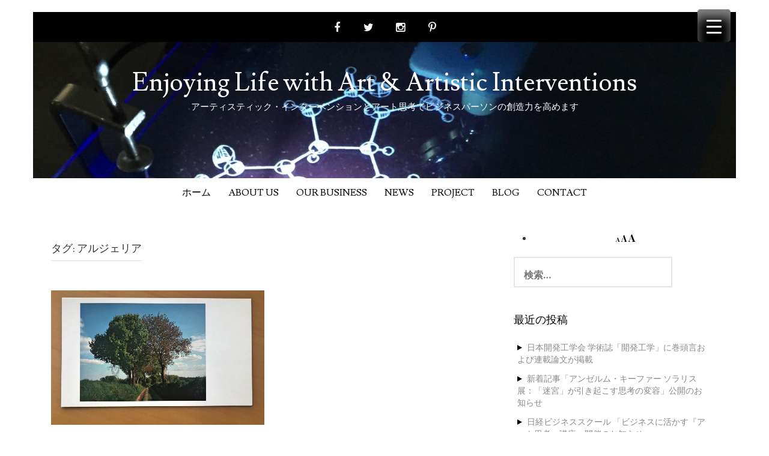

--- FILE ---
content_type: text/html; charset=UTF-8
request_url: https://eandk-associates.jp/tag/%E3%82%A2%E3%83%AB%E3%82%B8%E3%82%A7%E3%83%AA%E3%82%A2/
body_size: 16989
content:
<!DOCTYPE html>
<html lang="ja">
<head>
<meta charset="UTF-8">
<meta name="viewport" content="width=device-width, initial-scale=1">
<link rel="profile" href="http://gmpg.org/xfn/11">
<link rel="pingback" href="https://eandk-associates.jp/wp/xmlrpc.php">
<title>アルジェリア | Enjoying Life with Art &amp; Artistic Interventions</title>
<meta name='robots' content='max-image-preview:large' />
<link rel='dns-prefetch' href='//www.googletagmanager.com' />
<link rel='dns-prefetch' href='//fonts.googleapis.com' />
<link rel="alternate" type="application/rss+xml" title="Enjoying Life with Art &amp; Artistic Interventions &raquo; フィード" href="https://eandk-associates.jp/feed/" />
<link rel="alternate" type="application/rss+xml" title="Enjoying Life with Art &amp; Artistic Interventions &raquo; コメントフィード" href="https://eandk-associates.jp/comments/feed/" />
<link rel="alternate" type="application/rss+xml" title="Enjoying Life with Art &amp; Artistic Interventions &raquo; アルジェリア タグのフィード" href="https://eandk-associates.jp/tag/%e3%82%a2%e3%83%ab%e3%82%b8%e3%82%a7%e3%83%aa%e3%82%a2/feed/" />
<!-- SEO SIMPLE PACK 3.6.2 -->
<link rel="canonical" href="https://eandk-associates.jp/tag/%e3%82%a2%e3%83%ab%e3%82%b8%e3%82%a7%e3%83%aa%e3%82%a2/">
<meta property="og:locale" content="ja_JP">
<meta property="og:type" content="website">
<meta property="og:image" content="https://eandk-associates.jp/wp/wp-content/uploads/2023/12/pen-3481061_1280.jpg">
<meta property="og:title" content="アルジェリア | Enjoying Life with Art &amp; Artistic Interventions">
<meta property="og:url" content="https://eandk-associates.jp/tag/%e3%82%a2%e3%83%ab%e3%82%b8%e3%82%a7%e3%83%aa%e3%82%a2/">
<meta property="og:site_name" content="Enjoying Life with Art &amp; Artistic Interventions">
<meta name="twitter:card" content="summary">
<!-- / SEO SIMPLE PACK -->
<!-- <link rel='stylesheet' id='wp-block-library-css' href='https://eandk-associates.jp/wp/wp-includes/css/dist/block-library/style.min.css?ver=6.6.2' type='text/css' media='all' /> -->
<link rel="stylesheet" type="text/css" href="//eandk-associates.jp/wp/wp-content/cache/wpfc-minified/lpjp64v7/l49k.css" media="all"/>
<style id='classic-theme-styles-inline-css' type='text/css'>
/*! This file is auto-generated */
.wp-block-button__link{color:#fff;background-color:#32373c;border-radius:9999px;box-shadow:none;text-decoration:none;padding:calc(.667em + 2px) calc(1.333em + 2px);font-size:1.125em}.wp-block-file__button{background:#32373c;color:#fff;text-decoration:none}
</style>
<style id='global-styles-inline-css' type='text/css'>
:root{--wp--preset--aspect-ratio--square: 1;--wp--preset--aspect-ratio--4-3: 4/3;--wp--preset--aspect-ratio--3-4: 3/4;--wp--preset--aspect-ratio--3-2: 3/2;--wp--preset--aspect-ratio--2-3: 2/3;--wp--preset--aspect-ratio--16-9: 16/9;--wp--preset--aspect-ratio--9-16: 9/16;--wp--preset--color--black: #000000;--wp--preset--color--cyan-bluish-gray: #abb8c3;--wp--preset--color--white: #ffffff;--wp--preset--color--pale-pink: #f78da7;--wp--preset--color--vivid-red: #cf2e2e;--wp--preset--color--luminous-vivid-orange: #ff6900;--wp--preset--color--luminous-vivid-amber: #fcb900;--wp--preset--color--light-green-cyan: #7bdcb5;--wp--preset--color--vivid-green-cyan: #00d084;--wp--preset--color--pale-cyan-blue: #8ed1fc;--wp--preset--color--vivid-cyan-blue: #0693e3;--wp--preset--color--vivid-purple: #9b51e0;--wp--preset--gradient--vivid-cyan-blue-to-vivid-purple: linear-gradient(135deg,rgba(6,147,227,1) 0%,rgb(155,81,224) 100%);--wp--preset--gradient--light-green-cyan-to-vivid-green-cyan: linear-gradient(135deg,rgb(122,220,180) 0%,rgb(0,208,130) 100%);--wp--preset--gradient--luminous-vivid-amber-to-luminous-vivid-orange: linear-gradient(135deg,rgba(252,185,0,1) 0%,rgba(255,105,0,1) 100%);--wp--preset--gradient--luminous-vivid-orange-to-vivid-red: linear-gradient(135deg,rgba(255,105,0,1) 0%,rgb(207,46,46) 100%);--wp--preset--gradient--very-light-gray-to-cyan-bluish-gray: linear-gradient(135deg,rgb(238,238,238) 0%,rgb(169,184,195) 100%);--wp--preset--gradient--cool-to-warm-spectrum: linear-gradient(135deg,rgb(74,234,220) 0%,rgb(151,120,209) 20%,rgb(207,42,186) 40%,rgb(238,44,130) 60%,rgb(251,105,98) 80%,rgb(254,248,76) 100%);--wp--preset--gradient--blush-light-purple: linear-gradient(135deg,rgb(255,206,236) 0%,rgb(152,150,240) 100%);--wp--preset--gradient--blush-bordeaux: linear-gradient(135deg,rgb(254,205,165) 0%,rgb(254,45,45) 50%,rgb(107,0,62) 100%);--wp--preset--gradient--luminous-dusk: linear-gradient(135deg,rgb(255,203,112) 0%,rgb(199,81,192) 50%,rgb(65,88,208) 100%);--wp--preset--gradient--pale-ocean: linear-gradient(135deg,rgb(255,245,203) 0%,rgb(182,227,212) 50%,rgb(51,167,181) 100%);--wp--preset--gradient--electric-grass: linear-gradient(135deg,rgb(202,248,128) 0%,rgb(113,206,126) 100%);--wp--preset--gradient--midnight: linear-gradient(135deg,rgb(2,3,129) 0%,rgb(40,116,252) 100%);--wp--preset--font-size--small: 13px;--wp--preset--font-size--medium: 20px;--wp--preset--font-size--large: 36px;--wp--preset--font-size--x-large: 42px;--wp--preset--spacing--20: 0.44rem;--wp--preset--spacing--30: 0.67rem;--wp--preset--spacing--40: 1rem;--wp--preset--spacing--50: 1.5rem;--wp--preset--spacing--60: 2.25rem;--wp--preset--spacing--70: 3.38rem;--wp--preset--spacing--80: 5.06rem;--wp--preset--shadow--natural: 6px 6px 9px rgba(0, 0, 0, 0.2);--wp--preset--shadow--deep: 12px 12px 50px rgba(0, 0, 0, 0.4);--wp--preset--shadow--sharp: 6px 6px 0px rgba(0, 0, 0, 0.2);--wp--preset--shadow--outlined: 6px 6px 0px -3px rgba(255, 255, 255, 1), 6px 6px rgba(0, 0, 0, 1);--wp--preset--shadow--crisp: 6px 6px 0px rgba(0, 0, 0, 1);}:where(.is-layout-flex){gap: 0.5em;}:where(.is-layout-grid){gap: 0.5em;}body .is-layout-flex{display: flex;}.is-layout-flex{flex-wrap: wrap;align-items: center;}.is-layout-flex > :is(*, div){margin: 0;}body .is-layout-grid{display: grid;}.is-layout-grid > :is(*, div){margin: 0;}:where(.wp-block-columns.is-layout-flex){gap: 2em;}:where(.wp-block-columns.is-layout-grid){gap: 2em;}:where(.wp-block-post-template.is-layout-flex){gap: 1.25em;}:where(.wp-block-post-template.is-layout-grid){gap: 1.25em;}.has-black-color{color: var(--wp--preset--color--black) !important;}.has-cyan-bluish-gray-color{color: var(--wp--preset--color--cyan-bluish-gray) !important;}.has-white-color{color: var(--wp--preset--color--white) !important;}.has-pale-pink-color{color: var(--wp--preset--color--pale-pink) !important;}.has-vivid-red-color{color: var(--wp--preset--color--vivid-red) !important;}.has-luminous-vivid-orange-color{color: var(--wp--preset--color--luminous-vivid-orange) !important;}.has-luminous-vivid-amber-color{color: var(--wp--preset--color--luminous-vivid-amber) !important;}.has-light-green-cyan-color{color: var(--wp--preset--color--light-green-cyan) !important;}.has-vivid-green-cyan-color{color: var(--wp--preset--color--vivid-green-cyan) !important;}.has-pale-cyan-blue-color{color: var(--wp--preset--color--pale-cyan-blue) !important;}.has-vivid-cyan-blue-color{color: var(--wp--preset--color--vivid-cyan-blue) !important;}.has-vivid-purple-color{color: var(--wp--preset--color--vivid-purple) !important;}.has-black-background-color{background-color: var(--wp--preset--color--black) !important;}.has-cyan-bluish-gray-background-color{background-color: var(--wp--preset--color--cyan-bluish-gray) !important;}.has-white-background-color{background-color: var(--wp--preset--color--white) !important;}.has-pale-pink-background-color{background-color: var(--wp--preset--color--pale-pink) !important;}.has-vivid-red-background-color{background-color: var(--wp--preset--color--vivid-red) !important;}.has-luminous-vivid-orange-background-color{background-color: var(--wp--preset--color--luminous-vivid-orange) !important;}.has-luminous-vivid-amber-background-color{background-color: var(--wp--preset--color--luminous-vivid-amber) !important;}.has-light-green-cyan-background-color{background-color: var(--wp--preset--color--light-green-cyan) !important;}.has-vivid-green-cyan-background-color{background-color: var(--wp--preset--color--vivid-green-cyan) !important;}.has-pale-cyan-blue-background-color{background-color: var(--wp--preset--color--pale-cyan-blue) !important;}.has-vivid-cyan-blue-background-color{background-color: var(--wp--preset--color--vivid-cyan-blue) !important;}.has-vivid-purple-background-color{background-color: var(--wp--preset--color--vivid-purple) !important;}.has-black-border-color{border-color: var(--wp--preset--color--black) !important;}.has-cyan-bluish-gray-border-color{border-color: var(--wp--preset--color--cyan-bluish-gray) !important;}.has-white-border-color{border-color: var(--wp--preset--color--white) !important;}.has-pale-pink-border-color{border-color: var(--wp--preset--color--pale-pink) !important;}.has-vivid-red-border-color{border-color: var(--wp--preset--color--vivid-red) !important;}.has-luminous-vivid-orange-border-color{border-color: var(--wp--preset--color--luminous-vivid-orange) !important;}.has-luminous-vivid-amber-border-color{border-color: var(--wp--preset--color--luminous-vivid-amber) !important;}.has-light-green-cyan-border-color{border-color: var(--wp--preset--color--light-green-cyan) !important;}.has-vivid-green-cyan-border-color{border-color: var(--wp--preset--color--vivid-green-cyan) !important;}.has-pale-cyan-blue-border-color{border-color: var(--wp--preset--color--pale-cyan-blue) !important;}.has-vivid-cyan-blue-border-color{border-color: var(--wp--preset--color--vivid-cyan-blue) !important;}.has-vivid-purple-border-color{border-color: var(--wp--preset--color--vivid-purple) !important;}.has-vivid-cyan-blue-to-vivid-purple-gradient-background{background: var(--wp--preset--gradient--vivid-cyan-blue-to-vivid-purple) !important;}.has-light-green-cyan-to-vivid-green-cyan-gradient-background{background: var(--wp--preset--gradient--light-green-cyan-to-vivid-green-cyan) !important;}.has-luminous-vivid-amber-to-luminous-vivid-orange-gradient-background{background: var(--wp--preset--gradient--luminous-vivid-amber-to-luminous-vivid-orange) !important;}.has-luminous-vivid-orange-to-vivid-red-gradient-background{background: var(--wp--preset--gradient--luminous-vivid-orange-to-vivid-red) !important;}.has-very-light-gray-to-cyan-bluish-gray-gradient-background{background: var(--wp--preset--gradient--very-light-gray-to-cyan-bluish-gray) !important;}.has-cool-to-warm-spectrum-gradient-background{background: var(--wp--preset--gradient--cool-to-warm-spectrum) !important;}.has-blush-light-purple-gradient-background{background: var(--wp--preset--gradient--blush-light-purple) !important;}.has-blush-bordeaux-gradient-background{background: var(--wp--preset--gradient--blush-bordeaux) !important;}.has-luminous-dusk-gradient-background{background: var(--wp--preset--gradient--luminous-dusk) !important;}.has-pale-ocean-gradient-background{background: var(--wp--preset--gradient--pale-ocean) !important;}.has-electric-grass-gradient-background{background: var(--wp--preset--gradient--electric-grass) !important;}.has-midnight-gradient-background{background: var(--wp--preset--gradient--midnight) !important;}.has-small-font-size{font-size: var(--wp--preset--font-size--small) !important;}.has-medium-font-size{font-size: var(--wp--preset--font-size--medium) !important;}.has-large-font-size{font-size: var(--wp--preset--font-size--large) !important;}.has-x-large-font-size{font-size: var(--wp--preset--font-size--x-large) !important;}
:where(.wp-block-post-template.is-layout-flex){gap: 1.25em;}:where(.wp-block-post-template.is-layout-grid){gap: 1.25em;}
:where(.wp-block-columns.is-layout-flex){gap: 2em;}:where(.wp-block-columns.is-layout-grid){gap: 2em;}
:root :where(.wp-block-pullquote){font-size: 1.5em;line-height: 1.6;}
</style>
<!-- <link rel='stylesheet' id='contact-form-7-css' href='https://eandk-associates.jp/wp/wp-content/plugins/contact-form-7/includes/css/styles.css?ver=6.0.6' type='text/css' media='all' /> -->
<link rel="stylesheet" type="text/css" href="//eandk-associates.jp/wp/wp-content/cache/wpfc-minified/kenl37wr/l49k.css" media="all"/>
<style id='responsive-menu-inline-css' type='text/css'>
/** This file is major component of this plugin so please don't try to edit here. */
#rmp_menu_trigger-3169 {
width: 55px;
height: 55px;
position: fixed;
top: 15px;
border-radius: 5px;
display: none;
text-decoration: none;
right: 5%;
background: #000;
transition: transform 0.5s, background-color 0.5s;
}
#rmp_menu_trigger-3169:hover, #rmp_menu_trigger-3169:focus {
background: #000;
text-decoration: unset;
}
#rmp_menu_trigger-3169.is-active {
background: #000;
}
#rmp_menu_trigger-3169 .rmp-trigger-box {
width: 25px;
color: #fff;
}
#rmp_menu_trigger-3169 .rmp-trigger-icon-active, #rmp_menu_trigger-3169 .rmp-trigger-text-open {
display: none;
}
#rmp_menu_trigger-3169.is-active .rmp-trigger-icon-active, #rmp_menu_trigger-3169.is-active .rmp-trigger-text-open {
display: inline;
}
#rmp_menu_trigger-3169.is-active .rmp-trigger-icon-inactive, #rmp_menu_trigger-3169.is-active .rmp-trigger-text {
display: none;
}
#rmp_menu_trigger-3169 .rmp-trigger-label {
color: #fff;
pointer-events: none;
line-height: 13px;
font-family: inherit;
font-size: 14px;
display: inline;
text-transform: inherit;
}
#rmp_menu_trigger-3169 .rmp-trigger-label.rmp-trigger-label-top {
display: block;
margin-bottom: 12px;
}
#rmp_menu_trigger-3169 .rmp-trigger-label.rmp-trigger-label-bottom {
display: block;
margin-top: 12px;
}
#rmp_menu_trigger-3169 .responsive-menu-pro-inner {
display: block;
}
#rmp_menu_trigger-3169 .rmp-trigger-icon-inactive .rmp-font-icon {
color: #fff;
}
#rmp_menu_trigger-3169 .responsive-menu-pro-inner, #rmp_menu_trigger-3169 .responsive-menu-pro-inner::before, #rmp_menu_trigger-3169 .responsive-menu-pro-inner::after {
width: 25px;
height: 3px;
background-color: #fff;
border-radius: 4px;
position: absolute;
}
#rmp_menu_trigger-3169 .rmp-trigger-icon-active .rmp-font-icon {
color: #fff;
}
#rmp_menu_trigger-3169.is-active .responsive-menu-pro-inner, #rmp_menu_trigger-3169.is-active .responsive-menu-pro-inner::before, #rmp_menu_trigger-3169.is-active .responsive-menu-pro-inner::after {
background-color: #fff;
}
#rmp_menu_trigger-3169:hover .rmp-trigger-icon-inactive .rmp-font-icon {
color: #fff;
}
#rmp_menu_trigger-3169:not(.is-active):hover .responsive-menu-pro-inner, #rmp_menu_trigger-3169:not(.is-active):hover .responsive-menu-pro-inner::before, #rmp_menu_trigger-3169:not(.is-active):hover .responsive-menu-pro-inner::after {
background-color: #fff;
}
#rmp_menu_trigger-3169 .responsive-menu-pro-inner::before {
top: 10px;
}
#rmp_menu_trigger-3169 .responsive-menu-pro-inner::after {
bottom: 10px;
}
#rmp_menu_trigger-3169.is-active .responsive-menu-pro-inner::after {
bottom: 0;
}
/* Hamburger menu styling */
@media screen and (max-width: 8000px) {
/** Menu Title Style */
/** Menu Additional Content Style */
#rmp_menu_trigger-3169 {
display: block;
}
#rmp-container-3169 {
position: fixed;
top: 0;
margin: 0;
transition: transform 0.5s;
overflow: auto;
display: block;
width: 75%;
background-color: #212121;
background-image: url("");
height: 100%;
left: 0;
padding-top: 0px;
padding-left: 0px;
padding-bottom: 0px;
padding-right: 0px;
}
#rmp-menu-wrap-3169 {
padding-top: 0px;
padding-left: 0px;
padding-bottom: 0px;
padding-right: 0px;
background-color: #212121;
}
#rmp-menu-wrap-3169 .rmp-menu, #rmp-menu-wrap-3169 .rmp-submenu {
width: 100%;
box-sizing: border-box;
margin: 0;
padding: 0;
}
#rmp-menu-wrap-3169 .rmp-submenu-depth-1 .rmp-menu-item-link {
padding-left: 10%;
}
#rmp-menu-wrap-3169 .rmp-submenu-depth-2 .rmp-menu-item-link {
padding-left: 15%;
}
#rmp-menu-wrap-3169 .rmp-submenu-depth-3 .rmp-menu-item-link {
padding-left: 20%;
}
#rmp-menu-wrap-3169 .rmp-submenu-depth-4 .rmp-menu-item-link {
padding-left: 25%;
}
#rmp-menu-wrap-3169 .rmp-submenu.rmp-submenu-open {
display: block;
}
#rmp-menu-wrap-3169 .rmp-menu-item {
width: 100%;
list-style: none;
margin: 0;
}
#rmp-menu-wrap-3169 .rmp-menu-item-link {
height: 40px;
line-height: 40px;
font-size: 13px;
border-bottom: 1px solid #212121;
font-family: inherit;
color: #fff;
text-align: left;
background-color: #212121;
font-weight: normal;
letter-spacing: 0px;
display: block;
box-sizing: border-box;
width: 100%;
text-decoration: none;
position: relative;
overflow: hidden;
transition: background-color 0.5s, border-color 0.5s, 0.5s;
padding: 0 5%;
padding-right: 50px;
}
#rmp-menu-wrap-3169 .rmp-menu-item-link:after, #rmp-menu-wrap-3169 .rmp-menu-item-link:before {
display: none;
}
#rmp-menu-wrap-3169 .rmp-menu-item-link:hover, #rmp-menu-wrap-3169 .rmp-menu-item-link:focus {
color: #fff;
border-color: #212121;
background-color: #3f3f3f;
}
#rmp-menu-wrap-3169 .rmp-menu-item-link:focus {
outline: none;
border-color: unset;
box-shadow: unset;
}
#rmp-menu-wrap-3169 .rmp-menu-item-link .rmp-font-icon {
height: 40px;
line-height: 40px;
margin-right: 10px;
font-size: 13px;
}
#rmp-menu-wrap-3169 .rmp-menu-current-item .rmp-menu-item-link {
color: #fff;
border-color: #212121;
background-color: #212121;
}
#rmp-menu-wrap-3169 .rmp-menu-current-item .rmp-menu-item-link:hover, #rmp-menu-wrap-3169 .rmp-menu-current-item .rmp-menu-item-link:focus {
color: #fff;
border-color: #3f3f3f;
background-color: #3f3f3f;
}
#rmp-menu-wrap-3169 .rmp-menu-subarrow {
position: absolute;
top: 0;
bottom: 0;
text-align: center;
overflow: hidden;
background-size: cover;
overflow: hidden;
right: 0;
border-left-style: solid;
border-left-color: #212121;
border-left-width: 1px;
height: 39px;
width: 40px;
color: #fff;
background-color: #212121;
}
#rmp-menu-wrap-3169 .rmp-menu-subarrow svg {
fill: #fff;
}
#rmp-menu-wrap-3169 .rmp-menu-subarrow:hover {
color: #fff;
border-color: #3f3f3f;
background-color: #3f3f3f;
}
#rmp-menu-wrap-3169 .rmp-menu-subarrow:hover svg {
fill: #fff;
}
#rmp-menu-wrap-3169 .rmp-menu-subarrow .rmp-font-icon {
margin-right: unset;
}
#rmp-menu-wrap-3169 .rmp-menu-subarrow * {
vertical-align: middle;
line-height: 39px;
}
#rmp-menu-wrap-3169 .rmp-menu-subarrow-active {
display: block;
background-size: cover;
color: #fff;
border-color: #212121;
background-color: #212121;
}
#rmp-menu-wrap-3169 .rmp-menu-subarrow-active svg {
fill: #fff;
}
#rmp-menu-wrap-3169 .rmp-menu-subarrow-active:hover {
color: #fff;
border-color: #3f3f3f;
background-color: #3f3f3f;
}
#rmp-menu-wrap-3169 .rmp-menu-subarrow-active:hover svg {
fill: #fff;
}
#rmp-menu-wrap-3169 .rmp-submenu {
display: none;
}
#rmp-menu-wrap-3169 .rmp-submenu .rmp-menu-item-link {
height: 40px;
line-height: 40px;
letter-spacing: 0px;
font-size: 13px;
border-bottom: 1px solid #212121;
font-family: inherit;
font-weight: normal;
color: #fff;
text-align: left;
background-color: #212121;
}
#rmp-menu-wrap-3169 .rmp-submenu .rmp-menu-item-link:hover, #rmp-menu-wrap-3169 .rmp-submenu .rmp-menu-item-link:focus {
color: #fff;
border-color: #212121;
background-color: #3f3f3f;
}
#rmp-menu-wrap-3169 .rmp-submenu .rmp-menu-current-item .rmp-menu-item-link {
color: #fff;
border-color: #212121;
background-color: #212121;
}
#rmp-menu-wrap-3169 .rmp-submenu .rmp-menu-current-item .rmp-menu-item-link:hover, #rmp-menu-wrap-3169 .rmp-submenu .rmp-menu-current-item .rmp-menu-item-link:focus {
color: #fff;
border-color: #3f3f3f;
background-color: #3f3f3f;
}
#rmp-menu-wrap-3169 .rmp-submenu .rmp-menu-subarrow {
right: 0;
border-right: unset;
border-left-style: solid;
border-left-color: #212121;
border-left-width: 1px;
height: 39px;
line-height: 39px;
width: 40px;
color: #fff;
background-color: #212121;
}
#rmp-menu-wrap-3169 .rmp-submenu .rmp-menu-subarrow:hover {
color: #fff;
border-color: #3f3f3f;
background-color: #3f3f3f;
}
#rmp-menu-wrap-3169 .rmp-submenu .rmp-menu-subarrow-active {
color: #fff;
border-color: #212121;
background-color: #212121;
}
#rmp-menu-wrap-3169 .rmp-submenu .rmp-menu-subarrow-active:hover {
color: #fff;
border-color: #3f3f3f;
background-color: #3f3f3f;
}
#rmp-menu-wrap-3169 .rmp-menu-item-description {
margin: 0;
padding: 5px 5%;
opacity: 0.8;
color: #fff;
}
#rmp-search-box-3169 {
display: block;
padding-top: 0px;
padding-left: 5%;
padding-bottom: 0px;
padding-right: 5%;
}
#rmp-search-box-3169 .rmp-search-form {
margin: 0;
}
#rmp-search-box-3169 .rmp-search-box {
background: #fff;
border: 1px solid #dadada;
color: #333;
width: 100%;
padding: 0 5%;
border-radius: 30px;
height: 45px;
-webkit-appearance: none;
}
#rmp-search-box-3169 .rmp-search-box::placeholder {
color: #C7C7CD;
}
#rmp-search-box-3169 .rmp-search-box:focus {
background-color: #fff;
outline: 2px solid #dadada;
color: #333;
}
#rmp-menu-title-3169 {
background-color: #212121;
color: #fff;
text-align: left;
font-size: 13px;
padding-top: 10%;
padding-left: 5%;
padding-bottom: 0%;
padding-right: 5%;
font-weight: 400;
transition: background-color 0.5s, border-color 0.5s, color 0.5s;
}
#rmp-menu-title-3169:hover {
background-color: #212121;
color: #fff;
}
#rmp-menu-title-3169 > .rmp-menu-title-link {
color: #fff;
width: 100%;
background-color: unset;
text-decoration: none;
}
#rmp-menu-title-3169 > .rmp-menu-title-link:hover {
color: #fff;
}
#rmp-menu-title-3169 .rmp-font-icon {
font-size: 13px;
}
#rmp-menu-additional-content-3169 {
padding-top: 0px;
padding-left: 5%;
padding-bottom: 0px;
padding-right: 5%;
color: #fff;
text-align: center;
font-size: 16px;
}
}
/**
This file contents common styling of menus.
*/
.rmp-container {
display: none;
visibility: visible;
padding: 0px 0px 0px 0px;
z-index: 99998;
transition: all 0.3s;
/** Scrolling bar in menu setting box **/
}
.rmp-container.rmp-fade-top, .rmp-container.rmp-fade-left, .rmp-container.rmp-fade-right, .rmp-container.rmp-fade-bottom {
display: none;
}
.rmp-container.rmp-slide-left, .rmp-container.rmp-push-left {
transform: translateX(-100%);
-ms-transform: translateX(-100%);
-webkit-transform: translateX(-100%);
-moz-transform: translateX(-100%);
}
.rmp-container.rmp-slide-left.rmp-menu-open, .rmp-container.rmp-push-left.rmp-menu-open {
transform: translateX(0);
-ms-transform: translateX(0);
-webkit-transform: translateX(0);
-moz-transform: translateX(0);
}
.rmp-container.rmp-slide-right, .rmp-container.rmp-push-right {
transform: translateX(100%);
-ms-transform: translateX(100%);
-webkit-transform: translateX(100%);
-moz-transform: translateX(100%);
}
.rmp-container.rmp-slide-right.rmp-menu-open, .rmp-container.rmp-push-right.rmp-menu-open {
transform: translateX(0);
-ms-transform: translateX(0);
-webkit-transform: translateX(0);
-moz-transform: translateX(0);
}
.rmp-container.rmp-slide-top, .rmp-container.rmp-push-top {
transform: translateY(-100%);
-ms-transform: translateY(-100%);
-webkit-transform: translateY(-100%);
-moz-transform: translateY(-100%);
}
.rmp-container.rmp-slide-top.rmp-menu-open, .rmp-container.rmp-push-top.rmp-menu-open {
transform: translateY(0);
-ms-transform: translateY(0);
-webkit-transform: translateY(0);
-moz-transform: translateY(0);
}
.rmp-container.rmp-slide-bottom, .rmp-container.rmp-push-bottom {
transform: translateY(100%);
-ms-transform: translateY(100%);
-webkit-transform: translateY(100%);
-moz-transform: translateY(100%);
}
.rmp-container.rmp-slide-bottom.rmp-menu-open, .rmp-container.rmp-push-bottom.rmp-menu-open {
transform: translateX(0);
-ms-transform: translateX(0);
-webkit-transform: translateX(0);
-moz-transform: translateX(0);
}
.rmp-container::-webkit-scrollbar {
width: 0px;
}
.rmp-container ::-webkit-scrollbar-track {
box-shadow: inset 0 0 5px transparent;
}
.rmp-container ::-webkit-scrollbar-thumb {
background: transparent;
}
.rmp-container ::-webkit-scrollbar-thumb:hover {
background: transparent;
}
.rmp-container .rmp-menu-wrap .rmp-menu {
transition: none;
border-radius: 0;
box-shadow: none;
background: none;
border: 0;
bottom: auto;
box-sizing: border-box;
clip: auto;
color: #666;
display: block;
float: none;
font-family: inherit;
font-size: 14px;
height: auto;
left: auto;
line-height: 1.7;
list-style-type: none;
margin: 0;
min-height: auto;
max-height: none;
opacity: 1;
outline: none;
overflow: visible;
padding: 0;
position: relative;
pointer-events: auto;
right: auto;
text-align: left;
text-decoration: none;
text-indent: 0;
text-transform: none;
transform: none;
top: auto;
visibility: inherit;
width: auto;
word-wrap: break-word;
white-space: normal;
}
.rmp-container .rmp-menu-additional-content {
display: block;
word-break: break-word;
}
.rmp-container .rmp-menu-title {
display: flex;
flex-direction: column;
}
.rmp-container .rmp-menu-title .rmp-menu-title-image {
max-width: 100%;
margin-bottom: 15px;
display: block;
margin: auto;
margin-bottom: 15px;
}
button.rmp_menu_trigger {
z-index: 999999;
overflow: hidden;
outline: none;
border: 0;
display: none;
margin: 0;
transition: transform 0.5s, background-color 0.5s;
padding: 0;
}
button.rmp_menu_trigger .responsive-menu-pro-inner::before, button.rmp_menu_trigger .responsive-menu-pro-inner::after {
content: "";
display: block;
}
button.rmp_menu_trigger .responsive-menu-pro-inner::before {
top: 10px;
}
button.rmp_menu_trigger .responsive-menu-pro-inner::after {
bottom: 10px;
}
button.rmp_menu_trigger .rmp-trigger-box {
width: 40px;
display: inline-block;
position: relative;
pointer-events: none;
vertical-align: super;
}
/*  Menu Trigger Boring Animation */
.rmp-menu-trigger-boring .responsive-menu-pro-inner {
transition-property: none;
}
.rmp-menu-trigger-boring .responsive-menu-pro-inner::after, .rmp-menu-trigger-boring .responsive-menu-pro-inner::before {
transition-property: none;
}
.rmp-menu-trigger-boring.is-active .responsive-menu-pro-inner {
transform: rotate(45deg);
}
.rmp-menu-trigger-boring.is-active .responsive-menu-pro-inner:before {
top: 0;
opacity: 0;
}
.rmp-menu-trigger-boring.is-active .responsive-menu-pro-inner:after {
bottom: 0;
transform: rotate(-90deg);
}
</style>
<!-- <link rel='stylesheet' id='dashicons-css' href='https://eandk-associates.jp/wp/wp-includes/css/dashicons.min.css?ver=6.6.2' type='text/css' media='all' /> -->
<!-- <link rel='stylesheet' id='ez-toc-css' href='https://eandk-associates.jp/wp/wp-content/plugins/easy-table-of-contents/assets/css/screen.min.css?ver=2.0.74' type='text/css' media='all' /> -->
<link rel="stylesheet" type="text/css" href="//eandk-associates.jp/wp/wp-content/cache/wpfc-minified/9hqer7b6/l49k.css" media="all"/>
<style id='ez-toc-inline-css' type='text/css'>
div#ez-toc-container .ez-toc-title {font-size: 120%;}div#ez-toc-container .ez-toc-title {font-weight: 500;}div#ez-toc-container ul li , div#ez-toc-container ul li a {font-size: 100%;}div#ez-toc-container ul li , div#ez-toc-container ul li a {font-weight: 500;}div#ez-toc-container nav ul ul li {font-size: 100%;}
.ez-toc-container-direction {direction: ltr;}.ez-toc-counter ul{counter-reset: item ;}.ez-toc-counter nav ul li a::before {content: counters(item, '.', decimal) '. ';display: inline-block;counter-increment: item;flex-grow: 0;flex-shrink: 0;margin-right: .2em; float: left; }.ez-toc-widget-direction {direction: ltr;}.ez-toc-widget-container ul{counter-reset: item ;}.ez-toc-widget-container nav ul li a::before {content: counters(item, '.', decimal) '. ';display: inline-block;counter-increment: item;flex-grow: 0;flex-shrink: 0;margin-right: .2em; float: left; }
</style>
<!-- <link rel='stylesheet' id='madhat-style-css' href='https://eandk-associates.jp/wp/wp-content/themes/madhat-plus/style.css?ver=6.6.2' type='text/css' media='all' /> -->
<link rel="stylesheet" type="text/css" href="//eandk-associates.jp/wp/wp-content/cache/wpfc-minified/8wml63yv/l49k.css" media="all"/>
<link rel='stylesheet' id='madhat-title-font-css' href='//fonts.googleapis.com/css?family=Lusitana%3A100%2C300%2C400%2C700&#038;ver=6.6.2' type='text/css' media='all' />
<link rel='stylesheet' id='madhat-body-font-css' href='//fonts.googleapis.com/css?family=Playfair+Display%3A100%2C300%2C400%2C700&#038;ver=6.6.2' type='text/css' media='all' />
<!-- <link rel='stylesheet' id='madhat-fontawesome-style-css' href='https://eandk-associates.jp/wp/wp-content/themes/madhat-plus/assets/font-awesome/css/font-awesome.min.css?ver=6.6.2' type='text/css' media='all' /> -->
<!-- <link rel='stylesheet' id='madhat-nivo-style-css' href='https://eandk-associates.jp/wp/wp-content/themes/madhat-plus/assets/css/nivo-slider.css?ver=6.6.2' type='text/css' media='all' /> -->
<!-- <link rel='stylesheet' id='madhat-nivo-skin-style-css' href='https://eandk-associates.jp/wp/wp-content/themes/madhat-plus/assets/css/nivo-default/default.css?ver=6.6.2' type='text/css' media='all' /> -->
<!-- <link rel='stylesheet' id='madhat-bootstrap-style-css' href='https://eandk-associates.jp/wp/wp-content/themes/madhat-plus/assets/bootstrap/css/bootstrap.min.css?ver=6.6.2' type='text/css' media='all' /> -->
<!-- <link rel='stylesheet' id='madhat-hover-style-css' href='https://eandk-associates.jp/wp/wp-content/themes/madhat-plus/assets/css/hover.min.css?ver=6.6.2' type='text/css' media='all' /> -->
<!-- <link rel='stylesheet' id='madhat-main-theme-style-css' href='https://eandk-associates.jp/wp/wp-content/themes/madhat-plus/assets/css/default.css?ver=6.6.2' type='text/css' media='all' /> -->
<link rel="stylesheet" type="text/css" href="//eandk-associates.jp/wp/wp-content/cache/wpfc-minified/4av044z/l49k.css" media="all"/>
<style id='akismet-widget-style-inline-css' type='text/css'>
.a-stats {
--akismet-color-mid-green: #357b49;
--akismet-color-white: #fff;
--akismet-color-light-grey: #f6f7f7;
max-width: 350px;
width: auto;
}
.a-stats * {
all: unset;
box-sizing: border-box;
}
.a-stats strong {
font-weight: 600;
}
.a-stats a.a-stats__link,
.a-stats a.a-stats__link:visited,
.a-stats a.a-stats__link:active {
background: var(--akismet-color-mid-green);
border: none;
box-shadow: none;
border-radius: 8px;
color: var(--akismet-color-white);
cursor: pointer;
display: block;
font-family: -apple-system, BlinkMacSystemFont, 'Segoe UI', 'Roboto', 'Oxygen-Sans', 'Ubuntu', 'Cantarell', 'Helvetica Neue', sans-serif;
font-weight: 500;
padding: 12px;
text-align: center;
text-decoration: none;
transition: all 0.2s ease;
}
/* Extra specificity to deal with TwentyTwentyOne focus style */
.widget .a-stats a.a-stats__link:focus {
background: var(--akismet-color-mid-green);
color: var(--akismet-color-white);
text-decoration: none;
}
.a-stats a.a-stats__link:hover {
filter: brightness(110%);
box-shadow: 0 4px 12px rgba(0, 0, 0, 0.06), 0 0 2px rgba(0, 0, 0, 0.16);
}
.a-stats .count {
color: var(--akismet-color-white);
display: block;
font-size: 1.5em;
line-height: 1.4;
padding: 0 13px;
white-space: nowrap;
}
</style>
<script src='//eandk-associates.jp/wp/wp-content/cache/wpfc-minified/6z9ojkgn/l49l.js' type="text/javascript"></script>
<!-- <script type="text/javascript" src="https://eandk-associates.jp/wp/wp-includes/js/jquery/jquery.min.js?ver=3.7.1" id="jquery-core-js"></script> -->
<!-- <script type="text/javascript" src="https://eandk-associates.jp/wp/wp-includes/js/jquery/jquery-migrate.min.js?ver=3.4.1" id="jquery-migrate-js"></script> -->
<!-- <script type="text/javascript" src="https://eandk-associates.jp/wp/wp-content/plugins/font-resizer/js/jquery.cookie.js?ver=6.6.2" id="fontResizerCookie-js"></script> -->
<!-- <script type="text/javascript" src="https://eandk-associates.jp/wp/wp-content/plugins/font-resizer/js/jquery.fontsize.js?ver=6.6.2" id="fontResizer-js"></script> -->
<!-- <script type="text/javascript" src="https://eandk-associates.jp/wp/wp-content/plugins/font-resizer/js/main.js?ver=6.6.2" id="fontResizerPlugin-js"></script> -->
<script type="text/javascript" id="rmp_menu_scripts-js-extra">
/* <![CDATA[ */
var rmp_menu = {"ajaxURL":"https:\/\/eandk-associates.jp\/wp\/wp-admin\/admin-ajax.php","wp_nonce":"66749801e3","menu":[{"menu_theme":null,"theme_type":"default","theme_location_menu":"","submenu_submenu_arrow_width":"40","submenu_submenu_arrow_width_unit":"px","submenu_submenu_arrow_height":"39","submenu_submenu_arrow_height_unit":"px","submenu_arrow_position":"right","submenu_sub_arrow_background_colour":"#212121","submenu_sub_arrow_background_hover_colour":"#3f3f3f","submenu_sub_arrow_background_colour_active":"#212121","submenu_sub_arrow_background_hover_colour_active":"#3f3f3f","submenu_sub_arrow_border_width":"1","submenu_sub_arrow_border_width_unit":"px","submenu_sub_arrow_border_colour":"#212121","submenu_sub_arrow_border_hover_colour":"#3f3f3f","submenu_sub_arrow_border_colour_active":"#212121","submenu_sub_arrow_border_hover_colour_active":"#3f3f3f","submenu_sub_arrow_shape_colour":"#fff","submenu_sub_arrow_shape_hover_colour":"#fff","submenu_sub_arrow_shape_colour_active":"#fff","submenu_sub_arrow_shape_hover_colour_active":"#fff","use_header_bar":"off","header_bar_items_order":"{\"logo\":\"on\",\"title\":\"on\",\"search\":\"on\",\"html content\":\"on\"}","header_bar_title":null,"header_bar_html_content":null,"header_bar_logo":null,"header_bar_logo_link":null,"header_bar_logo_width":null,"header_bar_logo_width_unit":"%","header_bar_logo_height":null,"header_bar_logo_height_unit":"px","header_bar_height":"80","header_bar_height_unit":"px","header_bar_padding":{"top":"0px","right":"5%","bottom":"0px","left":"5%"},"header_bar_font":null,"header_bar_font_size":"14","header_bar_font_size_unit":"px","header_bar_text_color":"#ffffff","header_bar_background_color":"#ffffff","header_bar_breakpoint":"800","header_bar_position_type":"fixed","header_bar_adjust_page":null,"header_bar_scroll_enable":"off","header_bar_scroll_background_color":"#36bdf6","mobile_breakpoint":"600","tablet_breakpoint":"8000","transition_speed":"0.5","sub_menu_speed":"0.2","show_menu_on_page_load":"","menu_disable_scrolling":"off","menu_overlay":"off","menu_overlay_colour":"rgba(0,0,0,0.7)","desktop_menu_width":"","desktop_menu_width_unit":"px","desktop_menu_positioning":"fixed","desktop_menu_side":"","desktop_menu_to_hide":"","use_current_theme_location":"off","mega_menu":{"225":"off","227":"off","229":"off","228":"off","226":"off"},"desktop_submenu_open_animation":"","desktop_submenu_open_animation_speed":"0ms","desktop_submenu_open_on_click":"","desktop_menu_hide_and_show":"","menu_name":"Default Menu","menu_to_use":"","different_menu_for_mobile":"off","menu_to_use_in_mobile":"main-menu","use_mobile_menu":"on","use_tablet_menu":"on","use_desktop_menu":"","menu_display_on":"all-pages","menu_to_hide":"","submenu_descriptions_on":"","custom_walker":null,"menu_background_colour":"#212121","menu_depth":"5","smooth_scroll_on":"off","smooth_scroll_speed":"500","menu_font_icons":[],"menu_links_height":"40","menu_links_height_unit":"px","menu_links_line_height":"40","menu_links_line_height_unit":"px","menu_depth_0":"5","menu_depth_0_unit":"%","menu_font_size":"13","menu_font_size_unit":"px","menu_font":null,"menu_font_weight":"normal","menu_text_alignment":"left","menu_text_letter_spacing":"","menu_word_wrap":"off","menu_link_colour":"#fff","menu_link_hover_colour":"#fff","menu_current_link_colour":"#fff","menu_current_link_hover_colour":"#fff","menu_item_background_colour":"#212121","menu_item_background_hover_colour":"#3f3f3f","menu_current_item_background_colour":"#212121","menu_current_item_background_hover_colour":"#3f3f3f","menu_border_width":"1","menu_border_width_unit":"px","menu_item_border_colour":"#212121","menu_item_border_colour_hover":"#212121","menu_current_item_border_colour":"#212121","menu_current_item_border_hover_colour":"#3f3f3f","submenu_links_height":"40","submenu_links_height_unit":"px","submenu_links_line_height":"40","submenu_links_line_height_unit":"px","menu_depth_side":"left","menu_depth_1":"10","menu_depth_1_unit":"%","menu_depth_2":"15","menu_depth_2_unit":"%","menu_depth_3":"20","menu_depth_3_unit":"%","menu_depth_4":"25","menu_depth_4_unit":"%","submenu_item_background_colour":"#212121","submenu_item_background_hover_colour":"#3f3f3f","submenu_current_item_background_colour":"#212121","submenu_current_item_background_hover_colour":"#3f3f3f","submenu_border_width":"1","submenu_border_width_unit":"px","submenu_item_border_colour":"#212121","submenu_item_border_colour_hover":"#212121","submenu_current_item_border_colour":"#212121","submenu_current_item_border_hover_colour":"#3f3f3f","submenu_font_size":"13","submenu_font_size_unit":"px","submenu_font":null,"submenu_font_weight":"normal","submenu_text_letter_spacing":"","submenu_text_alignment":"left","submenu_link_colour":"#fff","submenu_link_hover_colour":"#fff","submenu_current_link_colour":"#fff","submenu_current_link_hover_colour":"#fff","inactive_arrow_shape":"\u25bc","active_arrow_shape":"\u25b2","inactive_arrow_font_icon":"","active_arrow_font_icon":"","inactive_arrow_image":"","active_arrow_image":"","submenu_arrow_width":"40","submenu_arrow_width_unit":"px","submenu_arrow_height":"39","submenu_arrow_height_unit":"px","arrow_position":"right","menu_sub_arrow_shape_colour":"#fff","menu_sub_arrow_shape_hover_colour":"#fff","menu_sub_arrow_shape_colour_active":"#fff","menu_sub_arrow_shape_hover_colour_active":"#fff","menu_sub_arrow_border_width":"1","menu_sub_arrow_border_width_unit":"px","menu_sub_arrow_border_colour":"#212121","menu_sub_arrow_border_hover_colour":"#3f3f3f","menu_sub_arrow_border_colour_active":"#212121","menu_sub_arrow_border_hover_colour_active":"#3f3f3f","menu_sub_arrow_background_colour":"#212121","menu_sub_arrow_background_hover_colour":"#3f3f3f","menu_sub_arrow_background_colour_active":"#212121","menu_sub_arrow_background_hover_colour_active":"#3f3f3f","fade_submenus":"off","fade_submenus_side":"left","fade_submenus_delay":"100","fade_submenus_speed":"500","use_slide_effect":"off","slide_effect_back_to_text":"Back","accordion_animation":"off","auto_expand_all_submenus":"off","auto_expand_current_submenus":"off","menu_item_click_to_trigger_submenu":"off","button_width":"55","button_width_unit":"px","button_height":"55","button_height_unit":"px","button_background_colour":"#000","button_background_colour_hover":"#000","button_background_colour_active":"#000","toggle_button_border_radius":"5","button_transparent_background":"off","button_left_or_right":"right","button_position_type":"fixed","button_distance_from_side":"5","button_distance_from_side_unit":"%","button_top":"15","button_top_unit":"px","button_push_with_animation":"off","button_click_animation":"boring","button_line_margin":"5","button_line_margin_unit":"px","button_line_width":"25","button_line_width_unit":"px","button_line_height":"3","button_line_height_unit":"px","button_line_colour":"#fff","button_line_colour_hover":"#fff","button_line_colour_active":"#fff","button_font_icon":null,"button_font_icon_when_clicked":null,"button_image":null,"button_image_when_clicked":null,"button_title":null,"button_title_open":null,"button_title_position":"left","menu_container_columns":"","button_font":null,"button_font_size":"14","button_font_size_unit":"px","button_title_line_height":"13","button_title_line_height_unit":"px","button_text_colour":"#fff","button_trigger_type_click":"on","button_trigger_type_hover":"off","button_click_trigger":"#responsive-menu-button","items_order":{"title":"on","menu":"on","search":"on","additional content":"on"},"menu_title":null,"menu_title_link":null,"menu_title_link_location":"_self","menu_title_image":null,"menu_title_font_icon":null,"menu_title_section_padding":{"top":"10%","right":"5%","bottom":"0%","left":"5%"},"menu_title_background_colour":"#212121","menu_title_background_hover_colour":"#212121","menu_title_font_size":"13","menu_title_font_size_unit":"px","menu_title_alignment":"left","menu_title_font_weight":"400","menu_title_font_family":"","menu_title_colour":"#fff","menu_title_hover_colour":"#fff","menu_title_image_width":null,"menu_title_image_width_unit":"%","menu_title_image_height":null,"menu_title_image_height_unit":"px","menu_additional_content":null,"menu_additional_section_padding":{"left":"5%","top":"0px","right":"5%","bottom":"0px"},"menu_additional_content_font_size":"16","menu_additional_content_font_size_unit":"px","menu_additional_content_alignment":"center","menu_additional_content_colour":"#fff","menu_search_box_text":"Search","menu_search_box_code":"","menu_search_section_padding":{"left":"5%","top":"0px","right":"5%","bottom":"0px"},"menu_search_box_height":"45","menu_search_box_height_unit":"px","menu_search_box_border_radius":"30","menu_search_box_text_colour":"#333","menu_search_box_background_colour":"#fff","menu_search_box_placeholder_colour":"#C7C7CD","menu_search_box_border_colour":"#dadada","menu_section_padding":{"top":"0px","right":"0px","bottom":"0px","left":"0px"},"menu_width":"75","menu_width_unit":"%","menu_maximum_width":null,"menu_maximum_width_unit":"px","menu_minimum_width":null,"menu_minimum_width_unit":"px","menu_auto_height":"off","menu_container_padding":{"top":"0px","right":"0px","bottom":"0px","left":"0px"},"menu_container_background_colour":"#212121","menu_background_image":"","animation_type":"slide","menu_appear_from":"left","animation_speed":"0.5","page_wrapper":null,"menu_close_on_body_click":"off","menu_close_on_scroll":"off","menu_close_on_link_click":"off","enable_touch_gestures":"","breakpoint":"8000","menu_depth_5":"30","menu_depth_5_unit":"%","keyboard_shortcut_close_menu":"27,37","keyboard_shortcut_open_menu":"32,39","button_image_alt":null,"button_image_alt_when_clicked":null,"button_font_icon_type":"font-awesome","button_font_icon_when_clicked_type":"font-awesome","button_trigger_type":"click","active_arrow_image_alt":"","inactive_arrow_image_alt":"","active_arrow_font_icon_type":"font-awesome","inactive_arrow_font_icon_type":"font-awesome","menu_adjust_for_wp_admin_bar":"off","menu_title_image_alt":null,"menu_title_font_icon_type":"font-awesome","minify_scripts":"off","scripts_in_footer":"off","external_files":"off","remove_fontawesome":"","remove_bootstrap":"","shortcode":"off","mobile_only":"off","hide_on_mobile":"off","hide_on_desktop":"off","excluded_pages":null,"custom_css":null,"desktop_menu_options":"{}","single_menu_height":"80","single_menu_height_unit":"px","single_menu_line_height":"80","single_menu_line_height_unit":"px","single_menu_font":null,"single_menu_font_size":"14","single_menu_font_size_unit":"px","single_menu_submenu_height":null,"single_menu_submenu_height_unit":"auto","single_menu_submenu_line_height":"40","single_menu_submenu_line_height_unit":"px","single_menu_submenu_font":null,"single_menu_submenu_font_size":"12","single_menu_submenu_font_size_unit":"px","single_menu_item_link_colour":"#000000","single_menu_item_link_colour_hover":"#000000","single_menu_item_background_colour":"#ffffff","single_menu_item_background_colour_hover":"#ffffff","single_menu_item_submenu_link_colour":"#000000","single_menu_item_submenu_link_colour_hover":"#000000","single_menu_item_submenu_background_colour":"#ffffff","single_menu_item_submenu_background_colour_hover":"#ffffff","header_bar_logo_alt":"","admin_theme":"dark","menu_title_padding":{"left":"5%","top":"0px","right":"5%","bottom":"0px"},"menu_id":3169,"active_toggle_contents":"\u25b2","inactive_toggle_contents":"\u25bc"}]};
/* ]]> */
</script>
<script src='//eandk-associates.jp/wp/wp-content/cache/wpfc-minified/8wjbj35u/l49l.js' type="text/javascript"></script>
<!-- <script type="text/javascript" src="https://eandk-associates.jp/wp/wp-content/plugins/responsive-menu/v4.0.0/assets/js/rmp-menu.js?ver=4.5.1" id="rmp_menu_scripts-js"></script> -->
<!-- <script type="text/javascript" src="https://eandk-associates.jp/wp/wp-content/themes/madhat-plus/js/custom.js?ver=6.6.2" id="madhat-custom-js-js"></script> -->
<!-- Site Kit によって追加された Google タグ（gtag.js）スニペット -->
<!-- Google アナリティクス スニペット (Site Kit が追加) -->
<script type="text/javascript" src="https://www.googletagmanager.com/gtag/js?id=G-Y2847BE4WV" id="google_gtagjs-js" async></script>
<script type="text/javascript" id="google_gtagjs-js-after">
/* <![CDATA[ */
window.dataLayer = window.dataLayer || [];function gtag(){dataLayer.push(arguments);}
gtag("set","linker",{"domains":["eandk-associates.jp"]});
gtag("js", new Date());
gtag("set", "developer_id.dZTNiMT", true);
gtag("config", "G-Y2847BE4WV");
/* ]]> */
</script>
<!-- Site Kit によって追加された終了 Google タグ（gtag.js）スニペット -->
<link rel="https://api.w.org/" href="https://eandk-associates.jp/wp-json/" /><link rel="alternate" title="JSON" type="application/json" href="https://eandk-associates.jp/wp-json/wp/v2/tags/1526" /><link rel="EditURI" type="application/rsd+xml" title="RSD" href="https://eandk-associates.jp/wp/xmlrpc.php?rsd" />
<meta name="generator" content="WordPress 6.6.2" />
<meta name="generator" content="Site Kit by Google 1.153.0" /><style data-context="foundation-flickity-css">/*! Flickity v2.0.2
http://flickity.metafizzy.co
---------------------------------------------- */.flickity-enabled{position:relative}.flickity-enabled:focus{outline:0}.flickity-viewport{overflow:hidden;position:relative;height:100%}.flickity-slider{position:absolute;width:100%;height:100%}.flickity-enabled.is-draggable{-webkit-tap-highlight-color:transparent;tap-highlight-color:transparent;-webkit-user-select:none;-moz-user-select:none;-ms-user-select:none;user-select:none}.flickity-enabled.is-draggable .flickity-viewport{cursor:move;cursor:-webkit-grab;cursor:grab}.flickity-enabled.is-draggable .flickity-viewport.is-pointer-down{cursor:-webkit-grabbing;cursor:grabbing}.flickity-prev-next-button{position:absolute;top:50%;width:44px;height:44px;border:none;border-radius:50%;background:#fff;background:hsla(0,0%,100%,.75);cursor:pointer;-webkit-transform:translateY(-50%);transform:translateY(-50%)}.flickity-prev-next-button:hover{background:#fff}.flickity-prev-next-button:focus{outline:0;box-shadow:0 0 0 5px #09f}.flickity-prev-next-button:active{opacity:.6}.flickity-prev-next-button.previous{left:10px}.flickity-prev-next-button.next{right:10px}.flickity-rtl .flickity-prev-next-button.previous{left:auto;right:10px}.flickity-rtl .flickity-prev-next-button.next{right:auto;left:10px}.flickity-prev-next-button:disabled{opacity:.3;cursor:auto}.flickity-prev-next-button svg{position:absolute;left:20%;top:20%;width:60%;height:60%}.flickity-prev-next-button .arrow{fill:#333}.flickity-page-dots{position:absolute;width:100%;bottom:-25px;padding:0;margin:0;list-style:none;text-align:center;line-height:1}.flickity-rtl .flickity-page-dots{direction:rtl}.flickity-page-dots .dot{display:inline-block;width:10px;height:10px;margin:0 8px;background:#333;border-radius:50%;opacity:.25;cursor:pointer}.flickity-page-dots .dot.is-selected{opacity:1}</style><style data-context="foundation-slideout-css">.slideout-menu{position:fixed;left:0;top:0;bottom:0;right:auto;z-index:0;width:256px;overflow-y:auto;-webkit-overflow-scrolling:touch;display:none}.slideout-menu.pushit-right{left:auto;right:0}.slideout-panel{position:relative;z-index:1;will-change:transform}.slideout-open,.slideout-open .slideout-panel,.slideout-open body{overflow:hidden}.slideout-open .slideout-menu{display:block}.pushit{display:none}</style><style id='custom-css-mods'>#masthead #text-title-desc { display: block; clear: both; } #masthead #text-title-desc, #masthead #site-logo { float: none; } .site-branding { text-align: center; } #text-title-desc { display: inline-block; }#masthead #site-logo img { transform-origin: left; }.title-font, h1, h2, .section-title, #top-menu a, #site-navigation a { font-family: Lusitana; }#masthead h2.site-description { color: #FFF; }#masthead .site-branding { margin-bottom: 80px; }#page { max-width: 1170px; margin: 20px auto; }#top-menu { margin-top: -25px; }.fixed-menu { position: fixed; top: 0; z-index: 999}#masthead .custom-logo { transform: scale(0.7); -webkit-transform: scale(0.7); -moz-transform: scale(0.7); -ms-transform: scale(0.7); }</style>
<!-- BEGIN: WP Social Bookmarking Light HEAD --><script>
(function (d, s, id) {
var js, fjs = d.getElementsByTagName(s)[0];
if (d.getElementById(id)) return;
js = d.createElement(s);
js.id = id;
js.src = "//connect.facebook.net/ja_JP/sdk.js#xfbml=1&version=v2.7";
fjs.parentNode.insertBefore(js, fjs);
}(document, 'script', 'facebook-jssdk'));
</script>
<style type="text/css">.wp_social_bookmarking_light{
border: 0 !important;
padding: 10px 0 20px 0 !important;
margin: 0 !important;
}
.wp_social_bookmarking_light div{
float: left !important;
border: 0 !important;
padding: 0 !important;
margin: 0 5px 0px 0 !important;
min-height: 30px !important;
line-height: 18px !important;
text-indent: 0 !important;
}
.wp_social_bookmarking_light img{
border: 0 !important;
padding: 0;
margin: 0;
vertical-align: top !important;
}
.wp_social_bookmarking_light_clear{
clear: both !important;
}
#fb-root{
display: none;
}
.wsbl_twitter{
width: 100px;
}
.wsbl_facebook_like iframe{
max-width: none !important;
}
</style>
<!-- END: WP Social Bookmarking Light HEAD -->
<style>
#masthead {
background-image: url(https://eandk-associates.jp/wp/wp-content/uploads/2015/04/cropped-cropped-2015-04-11-13.13.21.jpg);
background-size: cover;
background-position-x: center;
background-repeat: repeat;
}
</style>	
<link rel="icon" href="https://eandk-associates.jp/wp/wp-content/uploads/2015/10/cropped-2014-10-04-18.09.43-32x32.jpg" sizes="32x32" />
<link rel="icon" href="https://eandk-associates.jp/wp/wp-content/uploads/2015/10/cropped-2014-10-04-18.09.43-192x192.jpg" sizes="192x192" />
<link rel="apple-touch-icon" href="https://eandk-associates.jp/wp/wp-content/uploads/2015/10/cropped-2014-10-04-18.09.43-180x180.jpg" />
<meta name="msapplication-TileImage" content="https://eandk-associates.jp/wp/wp-content/uploads/2015/10/cropped-2014-10-04-18.09.43-270x270.jpg" />
<style>.ios7.web-app-mode.has-fixed header{ background-color: rgba(3,122,221,.88);}</style></head>
<body class="archive tag tag-1526">
<div id="page" class="hfeed site">
<a class="skip-link screen-reader-text" href="#content">Skip to content</a>
<div id="jumbosearch">
<span class="fa fa-remove closeicon"></span>
<div class="form">
<form role="search" method="get" class="search-form" action="https://eandk-associates.jp/">
<label>
<span class="screen-reader-text">検索:</span>
<input type="search" class="search-field" placeholder="検索&hellip;" value="" name="s" />
</label>
<input type="submit" class="search-submit" value="検索" />
</form>		</div>
</div>	
<div id="top-bar">
<div class="container">
<div id="social-icons">
<a class="social-icon hvr-bounce-to-bottom" href="https://www.facebook.com/stargazek"><i class="fa fa-facebook"></i></a>
<a class="social-icon hvr-bounce-to-bottom" href="https://twitter.com/stargazek"><i class="fa fa-twitter"></i></a>
<a class="social-icon hvr-bounce-to-bottom" href="https://www.instagram.com/stargazek/"><i class="fa fa-instagram"></i></a>
<a class="social-icon hvr-bounce-to-bottom" href="https://jp.pinterest.com/stargazek/"><i class="fa fa-pinterest-p"></i></a>
</div>
</div>
</div>
<header id="masthead" class="site-header" role="banner" data-stellar-background-ratio='0.75'>
<div class="container">
<div class="site-branding">
<div id="text-title-desc">
<h1 class="site-title title-font"><a href="https://eandk-associates.jp/" rel="home">Enjoying Life with Art &amp; Artistic Interventions</a></h1>
<h2 class="site-description">アーティスティック・インターベンションとアート思考でビジネスパーソンの創造力を高めます</h2>
</div>
</div>	
</div>	
<!--
<div id="search-icon">
<a id="searchicon">
<span class="fa fa-search"></span>
</a>
</div>	
-->
</header><!-- #masthead -->
<div id="top-menu">
<div class="container">
<div class="menu-globalnav-container"><ul id="menu-globalnav" class="menu"><li id="menu-item-3277" class="menu-item menu-item-type-custom menu-item-object-custom menu-item-home"><a href="https://eandk-associates.jp/"></i>ホーム</a></li>
<li id="menu-item-3273" class="menu-item menu-item-type-post_type menu-item-object-page"><a href="https://eandk-associates.jp/ek-associates%e6%a6%82%e8%a6%81/"></i>About us</a></li>
<li id="menu-item-3272" class="menu-item menu-item-type-post_type menu-item-object-page"><a href="https://eandk-associates.jp/our-business/"></i>Our Business</a></li>
<li id="menu-item-3275" class="menu-item menu-item-type-taxonomy menu-item-object-category"><a href="https://eandk-associates.jp/category/news/"></i>News</a></li>
<li id="menu-item-3276" class="menu-item menu-item-type-taxonomy menu-item-object-category"><a href="https://eandk-associates.jp/category/project/"></i>Project</a></li>
<li id="menu-item-3274" class="menu-item menu-item-type-taxonomy menu-item-object-category"><a href="https://eandk-associates.jp/category/blog-2/"></i>Blog</a></li>
<li id="menu-item-3278" class="menu-item menu-item-type-post_type menu-item-object-page menu-item-privacy-policy"><a href="https://eandk-associates.jp/contact/"></i>Contact</a></li>
</ul></div>		</div>	
</div>
<div class="mega-container">
<div id="content" class="site-content container">
<div id="primary" class="content-area col-md-8">
<main id="main" class="site-main" role="main">
<header class="page-header">
<h1 class="page-title">タグ: <span>アルジェリア</span></h1>			</header><!-- .page-header -->
<article id="post-2662" class="col-md-6 col-sm-6 grid grid_2_column post-2662 post type-post status-publish format-standard has-post-thumbnail hentry category-art category-blog tag-shugoarts tag-1526 tag-1523 tag-1529 tag-1528 tag-1527 tag-1524 tag-1375 tag-1530 tag-25 tag-1525 tag-1522">
<div class="featured-thumb col-md-12">
<a href="https://eandk-associates.jp/2019/04/17/%e5%ae%a2%e8%a6%b3%e7%9a%84%e3%81%aa%e8%a6%96%e7%82%b9%e3%81%a7%e6%b3%a2%e4%b9%b1%e3%81%ae%e7%94%9f%e6%b6%af%e3%82%92%e6%8f%8f%e3%81%8f-%e7%b1%b3%e7%94%b0%e7%9f%a5%e5%ad%90%e3%80%8c%e3%82%a2%e3%83%ab/" title="客観的な視点で波乱の生涯を描く- 米田知子「アルべール・カミュとの対話」"><img width="704" height="445" src="https://eandk-associates.jp/wp/wp-content/uploads/2019/04/2019-04-14-16_Fotor-704x445.jpg" class="attachment-pop-thumb size-pop-thumb wp-post-image" alt="客観的な視点で波乱の生涯を描く- 米田知子「アルべール・カミュとの対話」" decoding="async" fetchpriority="high" /></a>
</div><!--.featured-thumb-->
<div class="out-thumb col-md-12">
<header class="entry-header">
<h1 class="entry-title title-font"><a class="hvr-underline-reveal" href="https://eandk-associates.jp/2019/04/17/%e5%ae%a2%e8%a6%b3%e7%9a%84%e3%81%aa%e8%a6%96%e7%82%b9%e3%81%a7%e6%b3%a2%e4%b9%b1%e3%81%ae%e7%94%9f%e6%b6%af%e3%82%92%e6%8f%8f%e3%81%8f-%e7%b1%b3%e7%94%b0%e7%9f%a5%e5%ad%90%e3%80%8c%e3%82%a2%e3%83%ab/" rel="bookmark">客観的な視点で波乱の生涯を描く- 米田知子「アルべール・カミュとの対話」</a></h1>
<div class="postedon"><span class="posted-on">Posted on <a href="https://eandk-associates.jp/2019/04/17/%e5%ae%a2%e8%a6%b3%e7%9a%84%e3%81%aa%e8%a6%96%e7%82%b9%e3%81%a7%e6%b3%a2%e4%b9%b1%e3%81%ae%e7%94%9f%e6%b6%af%e3%82%92%e6%8f%8f%e3%81%8f-%e7%b1%b3%e7%94%b0%e7%9f%a5%e5%ad%90%e3%80%8c%e3%82%a2%e3%83%ab/" rel="bookmark"><time class="entry-date published updated" datetime="2019-04-17T22:14:37+09:00">2019/04/17</time></a></span><span class="byline"> by <span class="author vcard"><a class="url fn n" href="https://eandk-associates.jp/author/wpmaster/">wpmaster</a></span></span></div>
<span class="entry-excerpt"><p>&nbsp; ShugoArtsで米田知子さん&#8230;</p>
</span>
<span class="readmore"><a class="hvr-underline-from-center" href="https://eandk-associates.jp/2019/04/17/%e5%ae%a2%e8%a6%b3%e7%9a%84%e3%81%aa%e8%a6%96%e7%82%b9%e3%81%a7%e6%b3%a2%e4%b9%b1%e3%81%ae%e7%94%9f%e6%b6%af%e3%82%92%e6%8f%8f%e3%81%8f-%e7%b1%b3%e7%94%b0%e7%9f%a5%e5%ad%90%e3%80%8c%e3%82%a2%e3%83%ab/">Read More</a></span>
</header><!-- .entry-header -->
</div><!--.out-thumb-->
</article><!-- #post-## -->
</main><!-- #main -->
</div><!-- #primary -->
<div id="secondary" class="widget-area col-md-4" role="complementary">
<ul class="ct-font-resizer"><li class="fontResizer ct-font-resizer-element" style="text-align: center; font-weight: bold;"><a class="fontResizer_minus ct-font-resizer-minus" href="#" title="Decrease font size" style="font-size: 0.7em;">A</a> <a class="fontResizer_reset ct-font-resizer-reset" href="#" title="Reset font size">A</a> <a class="fontResizer_add ct-font-resizer-plus" href="#" title="Increase font size" style="font-size: 1.2em;">A</a> <input type="hidden" id="fontResizer_value" value="body" /><input type="hidden" id="fontResizer_ownid" value="" /><input type="hidden" id="fontResizer_ownelement" value="" /><input type="hidden" id="fontResizer_resizeSteps" value="1.6" /><input type="hidden" id="fontResizer_cookieTime" value="31" /><input type="hidden" id="fontResizer_maxFontsize" value="" /><input type="hidden" id="fontResizer_minFontsize" value="" /></li></ul><aside id="search-6" class="widget widget_search"><form role="search" method="get" class="search-form" action="https://eandk-associates.jp/">
<label>
<span class="screen-reader-text">検索:</span>
<input type="search" class="search-field" placeholder="検索&hellip;" value="" name="s" />
</label>
<input type="submit" class="search-submit" value="検索" />
</form></aside>
<aside id="recent-posts-2" class="widget widget_recent_entries">
<h1 class="widget-title title-font">最近の投稿</h1>
<ul>
<li>
<a href="https://eandk-associates.jp/2025/05/29/%e6%97%a5%e6%9c%ac%e9%96%8b%e7%99%ba%e5%b7%a5%e5%ad%a6%e4%bc%9a-%e5%ad%a6%e8%a1%93%e8%aa%8c%e3%80%8c%e9%96%8b%e7%99%ba%e5%b7%a5%e5%ad%a6%e3%80%8d%e3%81%ab%e5%b7%bb%e9%a0%ad%e8%a8%80%e3%81%8a%e3%82%88/">日本開発工学会 学術誌「開発工学」に巻頭言および連載論文が掲載</a>
</li>
<li>
<a href="https://eandk-associates.jp/2025/05/24/%e6%96%b0%e7%9d%80%e8%a8%98%e4%ba%8b%e3%80%8c%e3%82%a2%e3%83%b3%e3%82%bc%e3%83%ab%e3%83%a0%e3%83%bb%e3%82%ad%e3%83%bc%e3%83%95%e3%82%a1%e3%83%bc-%e3%82%bd%e3%83%a9%e3%83%aa%e3%82%b9%e5%b1%95%ef%bc%9a/">新着記事「アンゼルム・キーファー ソラリス展：「迷宮」が引き起こす思考の変容」公開のお知らせ</a>
</li>
<li>
<a href="https://eandk-associates.jp/2025/05/16/%e6%97%a5%e7%b5%8c%e3%83%93%e3%82%b8%e3%83%8d%e3%82%b9%e3%82%b9%e3%82%af%e3%83%bc%e3%83%ab-%e3%80%8c%e3%83%93%e3%82%b8%e3%83%8d%e3%82%b9%e3%81%ab%e6%b4%bb%e3%81%8b%e3%81%99%e3%80%8e%e3%82%a2%e3%83%bc/">日経ビジネススクール 「ビジネスに活かす『アート思考』講座」開催のお知らせ</a>
</li>
<li>
<a href="https://eandk-associates.jp/2025/05/13/%e6%96%b0%e7%9d%80%e8%a8%98%e4%ba%8b%e3%80%8c%e3%81%b2%e3%82%89%e3%82%81%e3%81%8d%e3%80%8d%e3%82%9210%e5%80%8d%e3%81%ae%e3%80%8c%e4%be%a1%e5%80%a4%e3%80%8d%e3%81%ab%e5%a4%89%e3%81%88%e3%82%8b%ef%bc%9a/">新着記事「ひらめき」を10倍の「価値」に変える：論文執筆の技術が秘める、イノベーションの新法則」公開のお知らせ</a>
</li>
<li>
<a href="https://eandk-associates.jp/2025/05/01/%e6%96%b0%e7%9d%80%e8%a8%98%e4%ba%8b%e3%80%8cai%e6%99%82%e4%bb%a3%e3%81%ab%e6%b1%82%e3%82%81%e3%82%89%e3%82%8c%e3%82%8b%e6%80%9d%e8%80%83%ef%bc%9a%e3%80%8c%e4%b8%96%e7%95%8c%e8%a6%b3%e6%8b%a1%e5%bc%b5/">新着記事「AI時代に求められる思考：「世界観拡張」と「創造力」で価値をつくる」公開のお知らせ</a>
</li>
</ul>
</aside><aside id="block-2" class="widget widget_block"></aside><aside id="categories-2" class="widget widget_categories"><h1 class="widget-title title-font">カテゴリー</h1><form action="https://eandk-associates.jp" method="get"><label class="screen-reader-text" for="cat">カテゴリー</label><select  name='cat' id='cat' class='postform'>
<option value='-1'>カテゴリーを選択</option>
<option class="level-0" value="1890">Blog</option>
<option class="level-1" value="1350">&nbsp;&nbsp;&nbsp;アートとイノベーション</option>
<option class="level-1" value="2">&nbsp;&nbsp;&nbsp;現代アートへの招待</option>
<option class="level-2" value="5">&nbsp;&nbsp;&nbsp;&nbsp;&nbsp;&nbsp;ART</option>
<option class="level-2" value="44">&nbsp;&nbsp;&nbsp;&nbsp;&nbsp;&nbsp;OPERA</option>
<option class="level-2" value="26">&nbsp;&nbsp;&nbsp;&nbsp;&nbsp;&nbsp;STAGE</option>
<option class="level-0" value="1003">Collections</option>
<option class="level-1" value="89">&nbsp;&nbsp;&nbsp;Art Book Collection</option>
<option class="level-1" value="90">&nbsp;&nbsp;&nbsp;Flyer Collection</option>
<option class="level-2" value="105">&nbsp;&nbsp;&nbsp;&nbsp;&nbsp;&nbsp;ART</option>
<option class="level-2" value="107">&nbsp;&nbsp;&nbsp;&nbsp;&nbsp;&nbsp;STAGE</option>
<option class="level-0" value="4">News</option>
<option class="level-0" value="1891">Project</option>
<option class="level-1" value="1004">&nbsp;&nbsp;&nbsp;AOYAMA Unlimited</option>
<option class="level-1" value="912">&nbsp;&nbsp;&nbsp;Venice Project 2017</option>
<option class="level-0" value="1">未分類</option>
</select>
</form><script type="text/javascript">
/* <![CDATA[ */
(function() {
var dropdown = document.getElementById( "cat" );
function onCatChange() {
if ( dropdown.options[ dropdown.selectedIndex ].value > 0 ) {
dropdown.parentNode.submit();
}
}
dropdown.onchange = onCatChange;
})();
/* ]]> */
</script>
</aside><aside id="calendar-7" class="widget widget_calendar"><div id="calendar_wrap" class="calendar_wrap"><table id="wp-calendar" class="wp-calendar-table">
<caption>2025年5月</caption>
<thead>
<tr>
<th scope="col" title="月曜日">月</th>
<th scope="col" title="火曜日">火</th>
<th scope="col" title="水曜日">水</th>
<th scope="col" title="木曜日">木</th>
<th scope="col" title="金曜日">金</th>
<th scope="col" title="土曜日">土</th>
<th scope="col" title="日曜日">日</th>
</tr>
</thead>
<tbody>
<tr>
<td colspan="3" class="pad">&nbsp;</td><td><a href="https://eandk-associates.jp/2025/05/01/" aria-label="2025年5月1日 に投稿を公開">1</a></td><td>2</td><td>3</td><td>4</td>
</tr>
<tr>
<td>5</td><td>6</td><td>7</td><td>8</td><td>9</td><td>10</td><td>11</td>
</tr>
<tr>
<td>12</td><td><a href="https://eandk-associates.jp/2025/05/13/" aria-label="2025年5月13日 に投稿を公開">13</a></td><td>14</td><td>15</td><td><a href="https://eandk-associates.jp/2025/05/16/" aria-label="2025年5月16日 に投稿を公開">16</a></td><td>17</td><td>18</td>
</tr>
<tr>
<td>19</td><td>20</td><td>21</td><td>22</td><td>23</td><td><a href="https://eandk-associates.jp/2025/05/24/" aria-label="2025年5月24日 に投稿を公開">24</a></td><td>25</td>
</tr>
<tr>
<td>26</td><td>27</td><td>28</td><td id="today"><a href="https://eandk-associates.jp/2025/05/29/" aria-label="2025年5月29日 に投稿を公開">29</a></td><td>30</td><td>31</td>
<td class="pad" colspan="1">&nbsp;</td>
</tr>
</tbody>
</table><nav aria-label="前と次の月" class="wp-calendar-nav">
<span class="wp-calendar-nav-prev"><a href="https://eandk-associates.jp/2025/04/">&laquo; 4月</a></span>
<span class="pad">&nbsp;</span>
<span class="wp-calendar-nav-next">&nbsp;</span>
</nav></div></aside><aside id="rss-3" class="widget widget_rss"><h1 class="widget-title title-font"><a class="rsswidget rss-widget-feed" href="http://eandk-associates.jp/"><img class="rss-widget-icon" style="border:0" width="14" height="14" src="https://eandk-associates.jp/wp/wp-includes/images/rss.png" alt="RSS" loading="lazy" /></a> <a class="rsswidget rss-widget-title" href="https://eandk-associates.jp/">Enjoying Life with Art</a></h1><ul><li><a class='rsswidget' href='https://eandk-associates.jp/2025/05/24/%E6%96%B0%E7%9D%80%E8%A8%98%E4%BA%8B%E3%80%8C%E3%82%A2%E3%83%B3%E3%82%BC%E3%83%AB%E3%83%A0%E3%83%BB%E3%82%AD%E3%83%BC%E3%83%95%E3%82%A1%E3%83%BC-%E3%82%BD%E3%83%A9%E3%83%AA%E3%82%B9%E5%B1%95%EF%BC%9A/'>新着記事「アンゼルム・キーファー ソラリス展：「迷宮」が引き起こす思考の変容」公開のお知らせ</a></li><li><a class='rsswidget' href='https://eandk-associates.jp/2025/05/16/%E6%97%A5%E7%B5%8C%E3%83%93%E3%82%B8%E3%83%8D%E3%82%B9%E3%82%B9%E3%82%AF%E3%83%BC%E3%83%AB-%E3%80%8C%E3%83%93%E3%82%B8%E3%83%8D%E3%82%B9%E3%81%AB%E6%B4%BB%E3%81%8B%E3%81%99%E3%80%8E%E3%82%A2%E3%83%BC/'>日経ビジネススクール 「ビジネスに活かす『アート思考』講座」開催のお知らせ</a></li><li><a class='rsswidget' href='https://eandk-associates.jp/2025/05/13/%E6%96%B0%E7%9D%80%E8%A8%98%E4%BA%8B%E3%80%8C%E3%81%B2%E3%82%89%E3%82%81%E3%81%8D%E3%80%8D%E3%82%9210%E5%80%8D%E3%81%AE%E3%80%8C%E4%BE%A1%E5%80%A4%E3%80%8D%E3%81%AB%E5%A4%89%E3%81%88%E3%82%8B%EF%BC%9A/'>新着記事「ひらめき」を10倍の「価値」に変える：論文執筆の技術が秘める、イノベーションの新法則」公開のお知らせ</a></li><li><a class='rsswidget' href='https://eandk-associates.jp/2025/05/01/%E6%96%B0%E7%9D%80%E8%A8%98%E4%BA%8B%E3%80%8Cai%E6%99%82%E4%BB%A3%E3%81%AB%E6%B1%82%E3%82%81%E3%82%89%E3%82%8C%E3%82%8B%E6%80%9D%E8%80%83%EF%BC%9A%E3%80%8C%E4%B8%96%E7%95%8C%E8%A6%B3%E6%8B%A1%E5%BC%B5/'>新着記事「AI時代に求められる思考：「世界観拡張」と「創造力」で価値をつくる」公開のお知らせ</a></li><li><a class='rsswidget' href='https://eandk-associates.jp/2025/04/22/%E6%96%B0%E7%9D%80%E8%A8%98%E4%BA%8B%E3%80%8C%E5%88%9D%E9%9F%B3%E3%83%9F%E3%82%AF%E3%81%AF%E3%81%AA%E3%81%9C%E4%B8%96%E7%95%8C%E3%82%92%E7%86%B1%E7%8B%82%E3%81%95%E3%81%9B%E3%81%9F%E3%81%AE%E3%81%8B/'>新着記事「初音ミクはなぜ世界を熱狂させたのか？～「隠れた憧れ」の見つけ方～」公開のお知らせ</a></li></ul></aside><aside id="meta-2" class="widget widget_meta"><h1 class="widget-title title-font">メタ情報</h1>
<ul>
<li><a href="https://eandk-associates.jp/wp/wp-login.php">ログイン</a></li>
<li><a href="https://eandk-associates.jp/feed/">投稿フィード</a></li>
<li><a href="https://eandk-associates.jp/comments/feed/">コメントフィード</a></li>
<li><a href="https://ja.wordpress.org/">WordPress.org</a></li>
</ul>
</aside></div><!-- #secondary -->

</div><!-- #content -->
</div><!--.mega-container-->
<nav id="site-navigation" class="main-navigation" role="navigation">
<div class="container">
<div class="menu"><ul>
<li ><a href="https://eandk-associates.jp/">ホーム</a></li><li class="page_item page-item-16"><a href="https://eandk-associates.jp/ek-associates%e6%a6%82%e8%a6%81/">About us</a></li>
<li class="page_item page-item-32"><a href="https://eandk-associates.jp/contact/">Contact</a></li>
<li class="page_item page-item-3227"><a href="https://eandk-associates.jp/our-business/">Our Business</a></li>
<li class="page_item page-item-2335"><a href="https://eandk-associates.jp/privacy-policy/">Privacy Policy</a></li>
<li class="page_item page-item-2562"><a href="https://eandk-associates.jp/sitemap/">SITEMAP</a></li>
</ul></div>
</div>
</nav><!-- #site-navigation -->
</div><!--.mega-container-->
<footer id="colophon" class="site-footer" role="contentinfo">
<div class="site-info container">
Theme Designed by <a href="http://rohitink.com/" rel="nofollow">Rohit</a>.			<span class="sep"></span>
&copy; 2025 Enjoying Life with Art &amp; Artistic Interventions. All Rights Reserved. 		</div><!-- .site-info -->
</footer><!-- #colophon -->
</div><!-- #page -->
<script></script>
<button type="button"  aria-controls="rmp-container-3169" aria-label="Menu Trigger" id="rmp_menu_trigger-3169"  class="rmp_menu_trigger rmp-menu-trigger-boring">
<span class="rmp-trigger-box">
<span class="responsive-menu-pro-inner"></span>
</span>
</button>
<div id="rmp-container-3169" class="rmp-container rmp-container rmp-slide-left">
<div id="rmp-menu-title-3169" class="rmp-menu-title">
<span class="rmp-menu-title-link">
<span></span>					</span>
</div>
<div id="rmp-menu-wrap-3169" class="rmp-menu-wrap"><ul id="rmp-menu-3169" class="rmp-menu" role="menubar" aria-label="Default Menu"><li id="rmp-menu-item-3277" class=" menu-item menu-item-type-custom menu-item-object-custom menu-item-home rmp-menu-item rmp-menu-top-level-item" role="none"><a  href="https://eandk-associates.jp/"  class="rmp-menu-item-link"  role="menuitem"  >ホーム</a></li><li id="rmp-menu-item-3273" class=" menu-item menu-item-type-post_type menu-item-object-page rmp-menu-item rmp-menu-top-level-item" role="none"><a  href="https://eandk-associates.jp/ek-associates%e6%a6%82%e8%a6%81/"  class="rmp-menu-item-link"  role="menuitem"  >About us</a></li><li id="rmp-menu-item-3272" class=" menu-item menu-item-type-post_type menu-item-object-page rmp-menu-item rmp-menu-top-level-item" role="none"><a  href="https://eandk-associates.jp/our-business/"  class="rmp-menu-item-link"  role="menuitem"  >Our Business</a></li><li id="rmp-menu-item-3275" class=" menu-item menu-item-type-taxonomy menu-item-object-category rmp-menu-item rmp-menu-top-level-item" role="none"><a  href="https://eandk-associates.jp/category/news/"  class="rmp-menu-item-link"  role="menuitem"  >News</a></li><li id="rmp-menu-item-3276" class=" menu-item menu-item-type-taxonomy menu-item-object-category rmp-menu-item rmp-menu-top-level-item" role="none"><a  href="https://eandk-associates.jp/category/project/"  class="rmp-menu-item-link"  role="menuitem"  >Project</a></li><li id="rmp-menu-item-3274" class=" menu-item menu-item-type-taxonomy menu-item-object-category rmp-menu-item rmp-menu-top-level-item" role="none"><a  href="https://eandk-associates.jp/category/blog-2/"  class="rmp-menu-item-link"  role="menuitem"  >Blog</a></li><li id="rmp-menu-item-3278" class=" menu-item menu-item-type-post_type menu-item-object-page menu-item-privacy-policy rmp-menu-item rmp-menu-top-level-item" role="none"><a  href="https://eandk-associates.jp/contact/"  class="rmp-menu-item-link"  role="menuitem"  >Contact</a></li></ul></div>			<div id="rmp-search-box-3169" class="rmp-search-box">
<form action="https://eandk-associates.jp/" class="rmp-search-form" role="search">
<input type="search" name="s" title="Search" placeholder="Search" class="rmp-search-box">
</form>
</div>
<div id="rmp-menu-additional-content-3169" class="rmp-menu-additional-content">
</div>
</div>
<!-- Powered by WPtouch: 4.3.61 -->
<!-- BEGIN: WP Social Bookmarking Light FOOTER -->    <script>!function(d,s,id){var js,fjs=d.getElementsByTagName(s)[0],p=/^http:/.test(d.location)?'http':'https';if(!d.getElementById(id)){js=d.createElement(s);js.id=id;js.src=p+'://platform.twitter.com/widgets.js';fjs.parentNode.insertBefore(js,fjs);}}(document, 'script', 'twitter-wjs');</script>    <script src="https://apis.google.com/js/platform.js" async defer>
{lang: "ja"}
</script><!-- END: WP Social Bookmarking Light FOOTER -->
<script type="text/javascript" src="https://eandk-associates.jp/wp/wp-includes/js/dist/hooks.min.js?ver=2810c76e705dd1a53b18" id="wp-hooks-js"></script>
<script type="text/javascript" src="https://eandk-associates.jp/wp/wp-includes/js/dist/i18n.min.js?ver=5e580eb46a90c2b997e6" id="wp-i18n-js"></script>
<script type="text/javascript" id="wp-i18n-js-after">
/* <![CDATA[ */
wp.i18n.setLocaleData( { 'text direction\u0004ltr': [ 'ltr' ] } );
/* ]]> */
</script>
<script type="text/javascript" src="https://eandk-associates.jp/wp/wp-content/plugins/contact-form-7/includes/swv/js/index.js?ver=6.0.6" id="swv-js"></script>
<script type="text/javascript" id="contact-form-7-js-translations">
/* <![CDATA[ */
( function( domain, translations ) {
var localeData = translations.locale_data[ domain ] || translations.locale_data.messages;
localeData[""].domain = domain;
wp.i18n.setLocaleData( localeData, domain );
} )( "contact-form-7", {"translation-revision-date":"2025-04-11 06:42:50+0000","generator":"GlotPress\/4.0.1","domain":"messages","locale_data":{"messages":{"":{"domain":"messages","plural-forms":"nplurals=1; plural=0;","lang":"ja_JP"},"This contact form is placed in the wrong place.":["\u3053\u306e\u30b3\u30f3\u30bf\u30af\u30c8\u30d5\u30a9\u30fc\u30e0\u306f\u9593\u9055\u3063\u305f\u4f4d\u7f6e\u306b\u7f6e\u304b\u308c\u3066\u3044\u307e\u3059\u3002"],"Error:":["\u30a8\u30e9\u30fc:"]}},"comment":{"reference":"includes\/js\/index.js"}} );
/* ]]> */
</script>
<script type="text/javascript" id="contact-form-7-js-before">
/* <![CDATA[ */
var wpcf7 = {
"api": {
"root": "https:\/\/eandk-associates.jp\/wp-json\/",
"namespace": "contact-form-7\/v1"
}
};
/* ]]> */
</script>
<script type="text/javascript" src="https://eandk-associates.jp/wp/wp-content/plugins/contact-form-7/includes/js/index.js?ver=6.0.6" id="contact-form-7-js"></script>
<script type="text/javascript" id="ez-toc-scroll-scriptjs-js-extra">
/* <![CDATA[ */
var eztoc_smooth_local = {"scroll_offset":"30","add_request_uri":"","add_self_reference_link":""};
/* ]]> */
</script>
<script type="text/javascript" src="https://eandk-associates.jp/wp/wp-content/plugins/easy-table-of-contents/assets/js/smooth_scroll.min.js?ver=2.0.74" id="ez-toc-scroll-scriptjs-js"></script>
<script type="text/javascript" src="https://eandk-associates.jp/wp/wp-content/plugins/easy-table-of-contents/vendor/js-cookie/js.cookie.min.js?ver=2.2.1" id="ez-toc-js-cookie-js"></script>
<script type="text/javascript" src="https://eandk-associates.jp/wp/wp-content/plugins/easy-table-of-contents/vendor/sticky-kit/jquery.sticky-kit.min.js?ver=1.9.2" id="ez-toc-jquery-sticky-kit-js"></script>
<script type="text/javascript" id="ez-toc-js-js-extra">
/* <![CDATA[ */
var ezTOC = {"smooth_scroll":"1","visibility_hide_by_default":"","scroll_offset":"30","fallbackIcon":"<span class=\"\"><span class=\"eztoc-hide\" style=\"display:none;\">Toggle<\/span><span class=\"ez-toc-icon-toggle-span\"><svg style=\"fill: #999;color:#999\" xmlns=\"http:\/\/www.w3.org\/2000\/svg\" class=\"list-377408\" width=\"20px\" height=\"20px\" viewBox=\"0 0 24 24\" fill=\"none\"><path d=\"M6 6H4v2h2V6zm14 0H8v2h12V6zM4 11h2v2H4v-2zm16 0H8v2h12v-2zM4 16h2v2H4v-2zm16 0H8v2h12v-2z\" fill=\"currentColor\"><\/path><\/svg><svg style=\"fill: #999;color:#999\" class=\"arrow-unsorted-368013\" xmlns=\"http:\/\/www.w3.org\/2000\/svg\" width=\"10px\" height=\"10px\" viewBox=\"0 0 24 24\" version=\"1.2\" baseProfile=\"tiny\"><path d=\"M18.2 9.3l-6.2-6.3-6.2 6.3c-.2.2-.3.4-.3.7s.1.5.3.7c.2.2.4.3.7.3h11c.3 0 .5-.1.7-.3.2-.2.3-.5.3-.7s-.1-.5-.3-.7zM5.8 14.7l6.2 6.3 6.2-6.3c.2-.2.3-.5.3-.7s-.1-.5-.3-.7c-.2-.2-.4-.3-.7-.3h-11c-.3 0-.5.1-.7.3-.2.2-.3.5-.3.7s.1.5.3.7z\"\/><\/svg><\/span><\/span>","chamomile_theme_is_on":""};
/* ]]> */
</script>
<script type="text/javascript" src="https://eandk-associates.jp/wp/wp-content/plugins/easy-table-of-contents/assets/js/front.min.js?ver=2.0.74-1747127575" id="ez-toc-js-js"></script>
<script type="text/javascript" src="https://eandk-associates.jp/wp/wp-content/themes/madhat-plus/js/navigation.js?ver=20120206" id="madhat-navigation-js"></script>
<script type="text/javascript" id="madhat-externaljs-js-extra">
/* <![CDATA[ */
var menu_object = {"nav_text":"Navigation"};
/* ]]> */
</script>
<script type="text/javascript" src="https://eandk-associates.jp/wp/wp-content/themes/madhat-plus/js/external.js?ver=20120206" id="madhat-externaljs-js"></script>
<script type="text/javascript" src="https://eandk-associates.jp/wp/wp-content/themes/madhat-plus/js/skip-link-focus-fix.js?ver=20130115" id="madhat-skip-link-focus-fix-js"></script>
</body>
</html><!-- WP Fastest Cache file was created in 1.825 seconds, on 2025/05/29 @ 22:08 --><!-- via php -->